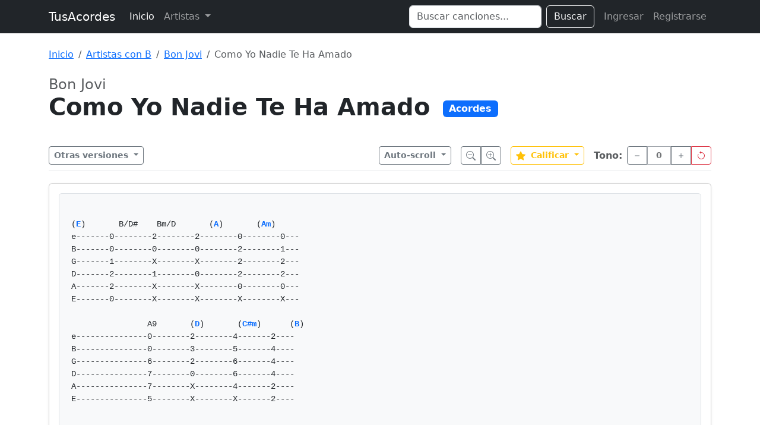

--- FILE ---
content_type: text/html; charset=UTF-8
request_url: https://www.tusacordes.com/tab/bon_jovi-como_yo_nadie_te_ha_amado-acordes-29233
body_size: 5539
content:
<!doctype html>
<html lang="es">
<head>
    <meta charset="utf-8">
    <meta name="viewport" content="width=device-width, initial-scale=1">
    <title>Como Yo Nadie Te Ha Amado - Bon Jovi - TusAcordes</title>
    <link href="https://cdn.jsdelivr.net/npm/bootstrap@5.3.3/dist/css/bootstrap.min.css" rel="stylesheet" integrity="sha384-QWTKZyjpPEjISv5WaRU9OFeRpok6YctnYmDr5pNlyT2bRjXh0JMhjY6hW+ALEwIH" crossorigin="anonymous">
    <link rel="stylesheet" href="https://cdnjs.cloudflare.com/ajax/libs/font-awesome/6.0.0/css/all.min.css" integrity="sha512-9usAa10IRO0HhonpyAIVpjrylPvoDwiPUiKdWk5t3PyolY1cOd4DSE0Ga+ri4AuTroPR5aQvXU9xC6qOPnzFeg==" crossorigin="anonymous" referrerpolicy="no-referrer" />
    <style>
    .tablatura-content {
        white-space: pre-wrap;
        font-family: 'Courier New', Courier, monospace;
        font-size: 14px;
        line-height: 1.5;
        background-color: #f8f9fa;
        padding: 20px;
        border-radius: 5px;
        border: 1px solid #dee2e6;
        overflow-x: auto;
    }
    .sticky-toolbar {
        position: sticky;
        top: 0;
        z-index: 1020;
        background-color: rgba(255, 255, 255, 0.95);
        backdrop-filter: blur(5px);
        padding: 10px 0;
        border-bottom: 1px solid #dee2e6;
        margin-bottom: 20px;
    }
</style>
</head>
<body>

<nav class="navbar navbar-expand-lg navbar-dark bg-dark mb-4">
  <div class="container">
    <a class="navbar-brand" href="https://www.tusacordes.com/">TusAcordes</a>
    <button class="navbar-toggler" type="button" data-bs-toggle="collapse" data-bs-target="#navbarText" aria-controls="navbarText" aria-expanded="false" aria-label="Toggle navigation">
      <span class="navbar-toggler-icon"></span>
    </button>
    <div class="collapse navbar-collapse" id="navbarText">
      <ul class="navbar-nav me-auto mb-2 mb-lg-0">
        <li class="nav-item">
          <a class="nav-link active" aria-current="page" href="https://www.tusacordes.com/">Inicio</a>
        </li>
        <li class="nav-item dropdown">
          <a class="nav-link dropdown-toggle" href="#" role="button" data-bs-toggle="dropdown" aria-expanded="false">
            Artistas
          </a>
          <ul class="dropdown-menu p-3 shadow" style="width: 600px; max-width: 90vw;">
            <li>
                <div class="d-flex flex-wrap justify-content-center">
                                            <a class="btn btn-outline-secondary m-1 border-0 fw-bold" href="https://www.tusacordes.com/artistas/a" style="width: 40px;">A</a>
                                            <a class="btn btn-outline-secondary m-1 border-0 fw-bold" href="https://www.tusacordes.com/artistas/b" style="width: 40px;">B</a>
                                            <a class="btn btn-outline-secondary m-1 border-0 fw-bold" href="https://www.tusacordes.com/artistas/c" style="width: 40px;">C</a>
                                            <a class="btn btn-outline-secondary m-1 border-0 fw-bold" href="https://www.tusacordes.com/artistas/d" style="width: 40px;">D</a>
                                            <a class="btn btn-outline-secondary m-1 border-0 fw-bold" href="https://www.tusacordes.com/artistas/e" style="width: 40px;">E</a>
                                            <a class="btn btn-outline-secondary m-1 border-0 fw-bold" href="https://www.tusacordes.com/artistas/f" style="width: 40px;">F</a>
                                            <a class="btn btn-outline-secondary m-1 border-0 fw-bold" href="https://www.tusacordes.com/artistas/g" style="width: 40px;">G</a>
                                            <a class="btn btn-outline-secondary m-1 border-0 fw-bold" href="https://www.tusacordes.com/artistas/h" style="width: 40px;">H</a>
                                            <a class="btn btn-outline-secondary m-1 border-0 fw-bold" href="https://www.tusacordes.com/artistas/i" style="width: 40px;">I</a>
                                            <a class="btn btn-outline-secondary m-1 border-0 fw-bold" href="https://www.tusacordes.com/artistas/j" style="width: 40px;">J</a>
                                            <a class="btn btn-outline-secondary m-1 border-0 fw-bold" href="https://www.tusacordes.com/artistas/k" style="width: 40px;">K</a>
                                            <a class="btn btn-outline-secondary m-1 border-0 fw-bold" href="https://www.tusacordes.com/artistas/l" style="width: 40px;">L</a>
                                            <a class="btn btn-outline-secondary m-1 border-0 fw-bold" href="https://www.tusacordes.com/artistas/m" style="width: 40px;">M</a>
                                            <a class="btn btn-outline-secondary m-1 border-0 fw-bold" href="https://www.tusacordes.com/artistas/n" style="width: 40px;">N</a>
                                            <a class="btn btn-outline-secondary m-1 border-0 fw-bold" href="https://www.tusacordes.com/artistas/o" style="width: 40px;">O</a>
                                            <a class="btn btn-outline-secondary m-1 border-0 fw-bold" href="https://www.tusacordes.com/artistas/p" style="width: 40px;">P</a>
                                            <a class="btn btn-outline-secondary m-1 border-0 fw-bold" href="https://www.tusacordes.com/artistas/q" style="width: 40px;">Q</a>
                                            <a class="btn btn-outline-secondary m-1 border-0 fw-bold" href="https://www.tusacordes.com/artistas/r" style="width: 40px;">R</a>
                                            <a class="btn btn-outline-secondary m-1 border-0 fw-bold" href="https://www.tusacordes.com/artistas/s" style="width: 40px;">S</a>
                                            <a class="btn btn-outline-secondary m-1 border-0 fw-bold" href="https://www.tusacordes.com/artistas/t" style="width: 40px;">T</a>
                                            <a class="btn btn-outline-secondary m-1 border-0 fw-bold" href="https://www.tusacordes.com/artistas/u" style="width: 40px;">U</a>
                                            <a class="btn btn-outline-secondary m-1 border-0 fw-bold" href="https://www.tusacordes.com/artistas/v" style="width: 40px;">V</a>
                                            <a class="btn btn-outline-secondary m-1 border-0 fw-bold" href="https://www.tusacordes.com/artistas/w" style="width: 40px;">W</a>
                                            <a class="btn btn-outline-secondary m-1 border-0 fw-bold" href="https://www.tusacordes.com/artistas/x" style="width: 40px;">X</a>
                                            <a class="btn btn-outline-secondary m-1 border-0 fw-bold" href="https://www.tusacordes.com/artistas/y" style="width: 40px;">Y</a>
                                            <a class="btn btn-outline-secondary m-1 border-0 fw-bold" href="https://www.tusacordes.com/artistas/z" style="width: 40px;">Z</a>
                                    </div>
            </li>
          </ul>
        </li>
      </ul>
      <form class="d-flex me-2" role="search" action="https://www.tusacordes.com/buscar" method="get">
        <input class="form-control me-2" type="search" name="q" placeholder="Buscar canciones..." aria-label="Search" value="">
        <button class="btn btn-outline-light" type="submit">Buscar</button>
      </form>
      <ul class="navbar-nav mb-2 mb-lg-0">
                    <li class="nav-item">
                <a class="nav-link" href="https://www.tusacordes.com/login">Ingresar</a>
            </li>
            <li class="nav-item">
                <a class="nav-link" href="https://www.tusacordes.com/register">Registrarse</a>
            </li>
              </ul>
    </div>
  </div>
</nav>

<div class="container">
                <nav aria-label="breadcrumb" class="mb-4">
            <ol class="breadcrumb">
                <li class="breadcrumb-item"><a href="https://www.tusacordes.com/">Inicio</a></li>
<li class="breadcrumb-item"><a href="https://www.tusacordes.com/artistas/b">Artistas con B</a></li>
<li class="breadcrumb-item"><a href="https://www.tusacordes.com/artista/bon_jovi-733">Bon Jovi</a></li>
<li class="breadcrumb-item active" aria-current="page">Como Yo Nadie Te Ha Amado</li>
            </ol>
        </nav>
    
    
<div class="mb-4">
    <div class="d-flex justify-content-between align-items-start">
        <div>
            <h2 class="h4 text-muted mb-0">Bon Jovi</h2>
            <h1 class="display-6 fw-bold mb-2">
                Como Yo Nadie Te Ha Amado                                <span class="badge text-bg-primary fs-6 align-middle ms-2" style="">Acordes</span>
            </h1>
        </div>
    </div>
</div>

<div class="sticky-toolbar">
    <div class="container-fluid px-0 d-flex justify-content-between align-items-center">
        <div>
                        <div class="dropdown">
                <button class="btn btn-outline-secondary btn-sm dropdown-toggle fw-bold" type="button" data-bs-toggle="dropdown" aria-expanded="false">
                    Otras versiones
                </button>
                <ul class="dropdown-menu shadow">
                                                                    <li>
                            <a class="dropdown-item d-flex align-items-center " href="https://www.tusacordes.com/tab/bon_jovi-como_yo_nadie_te_ha_amado-acordes-18853">
                                <span class="badge text-bg-primary me-2" style=" width: 80px;">Acordes</span>
                                                            </a>
                        </li>
                                                                    <li>
                            <a class="dropdown-item d-flex align-items-center " href="https://www.tusacordes.com/tab/bon_jovi-como_yo_nadie_te_ha_amado-acordes-22088">
                                <span class="badge text-bg-primary me-2" style=" width: 80px;">Acordes</span>
                                                                    <span class="badge bg-light text-dark border ms-auto">v2</span>
                                                            </a>
                        </li>
                                                                    <li>
                            <a class="dropdown-item d-flex align-items-center " href="https://www.tusacordes.com/tab/bon_jovi-como_yo_nadie_te_ha_amado-acordes-24581">
                                <span class="badge text-bg-primary me-2" style=" width: 80px;">Acordes</span>
                                                                    <span class="badge bg-light text-dark border ms-auto">v3</span>
                                                            </a>
                        </li>
                                                                    <li>
                            <a class="dropdown-item d-flex align-items-center active" href="https://www.tusacordes.com/tab/bon_jovi-como_yo_nadie_te_ha_amado-acordes-29233">
                                <span class="badge text-bg-primary me-2" style=" width: 80px;">Acordes</span>
                                                                    <span class="badge bg-light text-dark border ms-auto">v4</span>
                                                            </a>
                        </li>
                                                                    <li>
                            <a class="dropdown-item d-flex align-items-center " href="https://www.tusacordes.com/tab/bon_jovi-como_yo_nadie_te_ha_amado-acordes-29495">
                                <span class="badge text-bg-primary me-2" style=" width: 80px;">Acordes</span>
                                                                    <span class="badge bg-light text-dark border ms-auto">v5</span>
                                                            </a>
                        </li>
                                                                    <li>
                            <a class="dropdown-item d-flex align-items-center " href="https://www.tusacordes.com/tab/bon_jovi-como_yo_nadie_te_ha_amado-acordes-29503">
                                <span class="badge text-bg-primary me-2" style=" width: 80px;">Acordes</span>
                                                                    <span class="badge bg-light text-dark border ms-auto">v6</span>
                                                            </a>
                        </li>
                                                                    <li>
                            <a class="dropdown-item d-flex align-items-center " href="https://www.tusacordes.com/tab/bon_jovi-como_yo_nadie_te_ha_amado-acordes-35368">
                                <span class="badge text-bg-primary me-2" style=" width: 80px;">Acordes</span>
                                                                    <span class="badge bg-light text-dark border ms-auto">v7</span>
                                                            </a>
                        </li>
                                                                    <li>
                            <a class="dropdown-item d-flex align-items-center " href="https://www.tusacordes.com/tab/bon_jovi-como_yo_nadie_te_ha_amado-acordes-36363">
                                <span class="badge text-bg-primary me-2" style=" width: 80px;">Acordes</span>
                                                                    <span class="badge bg-light text-dark border ms-auto">v8</span>
                                                            </a>
                        </li>
                                                                    <li>
                            <a class="dropdown-item d-flex align-items-center " href="https://www.tusacordes.com/tab/bon_jovi-como_yo_nadie_te_ha_amado-tablatura-32392">
                                <span class="badge text-bg-warning me-2" style=" width: 80px;">Tablatura</span>
                                                            </a>
                        </li>
                                                                    <li>
                            <a class="dropdown-item d-flex align-items-center " href="https://www.tusacordes.com/tab/bon_jovi-como_yo_nadie_te_ha_amado-bajo-43838">
                                <span class="badge text-bg-danger me-2" style=" width: 80px;">Bajo</span>
                                                            </a>
                        </li>
                                    </ul>
            </div>
                    </div>

        <div class="d-flex align-items-center">
                        <div class="dropdown me-3">
                <button class="btn btn-outline-secondary btn-sm dropdown-toggle fw-bold" type="button" data-bs-toggle="dropdown">
                    Auto-scroll
                </button>
                <ul class="dropdown-menu">
                    <li><button class="dropdown-item" onclick="startScroll(1)">Velocidad 1 (Lento)</button></li>
                    <li><button class="dropdown-item" onclick="startScroll(2)">Velocidad 2</button></li>
                    <li><button class="dropdown-item" onclick="startScroll(3)">Velocidad 3 (Normal)</button></li>
                    <li><button class="dropdown-item" onclick="startScroll(4)">Velocidad 4</button></li>
                    <li><button class="dropdown-item" onclick="startScroll(5)">Velocidad 5 (Rápido)</button></li>
                    <li><hr class="dropdown-divider"></li>
                    <li><button class="dropdown-item text-danger" onclick="stopScroll()">Detener</button></li>
                </ul>
            </div>
            
            <div class="btn-group me-3" role="group" aria-label="Zoom">
                <button type="button" class="btn btn-outline-secondary btn-sm" onclick="cambiarTamanoLetra(-1)" title="Reducir letra">
                    <svg xmlns="http://www.w3.org/2000/svg" width="16" height="16" fill="currentColor" class="bi bi-zoom-out" viewBox="0 0 16 16">
                      <path fill-rule="evenodd" d="M6.5 12a5.5 5.5 0 1 0 0-11 5.5 5.5 0 0 0 0 11zM13 6.5a6.5 6.5 0 1 1-13 0 6.5 6.5 0 0 1 13 0z"/>
                      <path d="M10.344 11.742c.03.04.062.078.098.115l3.85 3.85a1 1 0 0 0 1.415-1.414l-3.85-3.85a1.007 1.007 0 0 0-.115-.1 6.538 6.538 0 0 1-1.398 1.4z"/>
                      <path fill-rule="evenodd" d="M3 6.5a.5.5 0 0 1 .5-.5h6a.5.5 0 0 1 0 1h-6a.5.5 0 0 1-.5-.5z"/>
                    </svg>
                </button>
                <button type="button" class="btn btn-outline-secondary btn-sm" onclick="cambiarTamanoLetra(1)" title="Aumentar letra">
                    <svg xmlns="http://www.w3.org/2000/svg" width="16" height="16" fill="currentColor" class="bi bi-zoom-in" viewBox="0 0 16 16">
                      <path fill-rule="evenodd" d="M6.5 12a5.5 5.5 0 1 0 0-11 5.5 5.5 0 0 0 0 11zM13 6.5a6.5 6.5 0 1 1-13 0 6.5 6.5 0 0 1 13 0z"/>
                      <path d="M10.344 11.742c.03.04.062.078.098.115l3.85 3.85a1 1 0 0 0 1.415-1.414l-3.85-3.85a1.007 1.007 0 0 0-.115-.1 6.538 6.538 0 0 1-1.398 1.4z"/>
                      <path fill-rule="evenodd" d="M6.5 3a.5.5 0 0 1 .5.5V6h2.5a.5.5 0 0 1 0 1H7v2.5a.5.5 0 0 1-1 0V7H3.5a.5.5 0 0 1 0-1H6V3.5a.5.5 0 0 1 .5-.5z"/>
                    </svg>
                </button>
            </div>
            
            <div class="dropdown me-3">
                <button class="btn btn-outline-warning btn-sm dropdown-toggle fw-bold" type="button" data-bs-toggle="dropdown" id="btnVoto">
                    <svg xmlns="http://www.w3.org/2000/svg" width="16" height="16" fill="currentColor" class="bi bi-star-fill text-warning me-1" viewBox="0 0 16 16">
                      <path d="M3.612 15.443c-.386.198-.824-.149-.746-.592l.83-4.73L.173 6.765c-.329-.314-.158-.888.283-.95l4.898-.696L7.538.792c.197-.39.73-.39.927 0l2.184 4.327 4.898.696c.441.062.612.636.282.95l-3.522 3.356.83 4.73c.078.443-.36.79-.746.592L8 13.187l-4.389 2.256z"/>
                    </svg>
                    <span id="promedioVoto">Calificar</span>
                </button>
                <ul class="dropdown-menu" style="min-width: 60px; max-height: 200px; overflow-y: auto;">
                                             <li><h6 class="dropdown-header">Calificar</h6></li>
                                                     <li>
                                <button class="dropdown-item d-flex align-items-center justify-content-center gap-2" onclick="votarCancion(10)">
                                    <span class="fw-bold">10</span>
                                    <svg xmlns="http://www.w3.org/2000/svg" width="12" height="12" fill="currentColor" class="bi bi-star-fill text-warning" viewBox="0 0 16 16">
                                      <path d="M3.612 15.443c-.386.198-.824-.149-.746-.592l.83-4.73L.173 6.765c-.329-.314-.158-.888.283-.95l4.898-.696L7.538.792c.197-.39.73-.39.927 0l2.184 4.327 4.898.696c.441.062.612.636.282.95l-3.522 3.356.83 4.73c.078.443-.36.79-.746.592L8 13.187l-4.389 2.256z"/>
                                    </svg>
                                </button>
                            </li>
                                                     <li>
                                <button class="dropdown-item d-flex align-items-center justify-content-center gap-2" onclick="votarCancion(9)">
                                    <span class="fw-bold">9</span>
                                    <svg xmlns="http://www.w3.org/2000/svg" width="12" height="12" fill="currentColor" class="bi bi-star-fill text-warning" viewBox="0 0 16 16">
                                      <path d="M3.612 15.443c-.386.198-.824-.149-.746-.592l.83-4.73L.173 6.765c-.329-.314-.158-.888.283-.95l4.898-.696L7.538.792c.197-.39.73-.39.927 0l2.184 4.327 4.898.696c.441.062.612.636.282.95l-3.522 3.356.83 4.73c.078.443-.36.79-.746.592L8 13.187l-4.389 2.256z"/>
                                    </svg>
                                </button>
                            </li>
                                                     <li>
                                <button class="dropdown-item d-flex align-items-center justify-content-center gap-2" onclick="votarCancion(8)">
                                    <span class="fw-bold">8</span>
                                    <svg xmlns="http://www.w3.org/2000/svg" width="12" height="12" fill="currentColor" class="bi bi-star-fill text-warning" viewBox="0 0 16 16">
                                      <path d="M3.612 15.443c-.386.198-.824-.149-.746-.592l.83-4.73L.173 6.765c-.329-.314-.158-.888.283-.95l4.898-.696L7.538.792c.197-.39.73-.39.927 0l2.184 4.327 4.898.696c.441.062.612.636.282.95l-3.522 3.356.83 4.73c.078.443-.36.79-.746.592L8 13.187l-4.389 2.256z"/>
                                    </svg>
                                </button>
                            </li>
                                                     <li>
                                <button class="dropdown-item d-flex align-items-center justify-content-center gap-2" onclick="votarCancion(7)">
                                    <span class="fw-bold">7</span>
                                    <svg xmlns="http://www.w3.org/2000/svg" width="12" height="12" fill="currentColor" class="bi bi-star-fill text-warning" viewBox="0 0 16 16">
                                      <path d="M3.612 15.443c-.386.198-.824-.149-.746-.592l.83-4.73L.173 6.765c-.329-.314-.158-.888.283-.95l4.898-.696L7.538.792c.197-.39.73-.39.927 0l2.184 4.327 4.898.696c.441.062.612.636.282.95l-3.522 3.356.83 4.73c.078.443-.36.79-.746.592L8 13.187l-4.389 2.256z"/>
                                    </svg>
                                </button>
                            </li>
                                                     <li>
                                <button class="dropdown-item d-flex align-items-center justify-content-center gap-2" onclick="votarCancion(6)">
                                    <span class="fw-bold">6</span>
                                    <svg xmlns="http://www.w3.org/2000/svg" width="12" height="12" fill="currentColor" class="bi bi-star-fill text-warning" viewBox="0 0 16 16">
                                      <path d="M3.612 15.443c-.386.198-.824-.149-.746-.592l.83-4.73L.173 6.765c-.329-.314-.158-.888.283-.95l4.898-.696L7.538.792c.197-.39.73-.39.927 0l2.184 4.327 4.898.696c.441.062.612.636.282.95l-3.522 3.356.83 4.73c.078.443-.36.79-.746.592L8 13.187l-4.389 2.256z"/>
                                    </svg>
                                </button>
                            </li>
                                                     <li>
                                <button class="dropdown-item d-flex align-items-center justify-content-center gap-2" onclick="votarCancion(5)">
                                    <span class="fw-bold">5</span>
                                    <svg xmlns="http://www.w3.org/2000/svg" width="12" height="12" fill="currentColor" class="bi bi-star-fill text-warning" viewBox="0 0 16 16">
                                      <path d="M3.612 15.443c-.386.198-.824-.149-.746-.592l.83-4.73L.173 6.765c-.329-.314-.158-.888.283-.95l4.898-.696L7.538.792c.197-.39.73-.39.927 0l2.184 4.327 4.898.696c.441.062.612.636.282.95l-3.522 3.356.83 4.73c.078.443-.36.79-.746.592L8 13.187l-4.389 2.256z"/>
                                    </svg>
                                </button>
                            </li>
                                                     <li>
                                <button class="dropdown-item d-flex align-items-center justify-content-center gap-2" onclick="votarCancion(4)">
                                    <span class="fw-bold">4</span>
                                    <svg xmlns="http://www.w3.org/2000/svg" width="12" height="12" fill="currentColor" class="bi bi-star-fill text-warning" viewBox="0 0 16 16">
                                      <path d="M3.612 15.443c-.386.198-.824-.149-.746-.592l.83-4.73L.173 6.765c-.329-.314-.158-.888.283-.95l4.898-.696L7.538.792c.197-.39.73-.39.927 0l2.184 4.327 4.898.696c.441.062.612.636.282.95l-3.522 3.356.83 4.73c.078.443-.36.79-.746.592L8 13.187l-4.389 2.256z"/>
                                    </svg>
                                </button>
                            </li>
                                                     <li>
                                <button class="dropdown-item d-flex align-items-center justify-content-center gap-2" onclick="votarCancion(3)">
                                    <span class="fw-bold">3</span>
                                    <svg xmlns="http://www.w3.org/2000/svg" width="12" height="12" fill="currentColor" class="bi bi-star-fill text-warning" viewBox="0 0 16 16">
                                      <path d="M3.612 15.443c-.386.198-.824-.149-.746-.592l.83-4.73L.173 6.765c-.329-.314-.158-.888.283-.95l4.898-.696L7.538.792c.197-.39.73-.39.927 0l2.184 4.327 4.898.696c.441.062.612.636.282.95l-3.522 3.356.83 4.73c.078.443-.36.79-.746.592L8 13.187l-4.389 2.256z"/>
                                    </svg>
                                </button>
                            </li>
                                                     <li>
                                <button class="dropdown-item d-flex align-items-center justify-content-center gap-2" onclick="votarCancion(2)">
                                    <span class="fw-bold">2</span>
                                    <svg xmlns="http://www.w3.org/2000/svg" width="12" height="12" fill="currentColor" class="bi bi-star-fill text-warning" viewBox="0 0 16 16">
                                      <path d="M3.612 15.443c-.386.198-.824-.149-.746-.592l.83-4.73L.173 6.765c-.329-.314-.158-.888.283-.95l4.898-.696L7.538.792c.197-.39.73-.39.927 0l2.184 4.327 4.898.696c.441.062.612.636.282.95l-3.522 3.356.83 4.73c.078.443-.36.79-.746.592L8 13.187l-4.389 2.256z"/>
                                    </svg>
                                </button>
                            </li>
                                                     <li>
                                <button class="dropdown-item d-flex align-items-center justify-content-center gap-2" onclick="votarCancion(1)">
                                    <span class="fw-bold">1</span>
                                    <svg xmlns="http://www.w3.org/2000/svg" width="12" height="12" fill="currentColor" class="bi bi-star-fill text-warning" viewBox="0 0 16 16">
                                      <path d="M3.612 15.443c-.386.198-.824-.149-.746-.592l.83-4.73L.173 6.765c-.329-.314-.158-.888.283-.95l4.898-.696L7.538.792c.197-.39.73-.39.927 0l2.184 4.327 4.898.696c.441.062.612.636.282.95l-3.522 3.356.83 4.73c.078.443-.36.79-.746.592L8 13.187l-4.389 2.256z"/>
                                    </svg>
                                </button>
                            </li>
                                                             </ul>
            </div>

                        <div class="d-flex align-items-center">
                 <span class="me-2 fw-bold text-muted">Tono:</span>
             <div class="btn-group" role="group" aria-label="Transponer">
                <button type="button" class="btn btn-outline-secondary btn-sm" onclick="transponer(-1)" title="Bajar medio tono">
                    <svg xmlns="http://www.w3.org/2000/svg" width="16" height="16" fill="currentColor" class="bi bi-dash" viewBox="0 0 16 16">
                      <path d="M4 8a.5.5 0 0 1 .5-.5h7a.5.5 0 0 1 0 1h-7A.5.5 0 0 1 4 8z"/>
                    </svg>
                </button>
                <button type="button" class="btn btn-outline-secondary btn-sm disabled text-dark fw-bold" id="contador-tono" style="width: 40px;">0</button>
                <button type="button" class="btn btn-outline-secondary btn-sm" onclick="transponer(1)" title="Subir medio tono">
                    <svg xmlns="http://www.w3.org/2000/svg" width="16" height="16" fill="currentColor" class="bi bi-plus" viewBox="0 0 16 16">
                      <path d="M8 4a.5.5 0 0 1 .5.5v3h3a.5.5 0 0 1 0 1h-3v3a.5.5 0 0 1-1 0v-3h-3a.5.5 0 0 1 0-1h3v-3A.5.5 0 0 1 8 4z"/>
                    </svg>
                </button>
                <button type="button" class="btn btn-outline-danger btn-sm" onclick="resetTransposicion()" title="Volver a tono original">
                    <svg xmlns="http://www.w3.org/2000/svg" width="16" height="16" fill="currentColor" class="bi bi-arrow-counterclockwise" viewBox="0 0 16 16">
                      <path fill-rule="evenodd" d="M8 3a5 5 0 1 1-4.546 2.914.5.5 0 0 0-.908-.417A6 6 0 1 0 8 2v1z"/>
                      <path d="M8 4.466V.534a.25.25 0 0 0-.41-.192L5.23 2.308a.25.25 0 0 0 0 .384l2.36 1.966A.25.25 0 0 0 8 4.466z"/>
                    </svg>
                </button>
                </div>
            </div>
                    </div>
    </div>
</div>

<div class="card shadow-sm">
    <div class="card-body">
                    <div class="tablatura-content">
(<span class="acorde-interactivo text-primary fw-bold"
                              style="cursor: pointer;"
                              data-bs-toggle="popover"
                              data-bs-trigger="hover focus"
                              data-bs-html="true"
                              data-bs-placement="top"
                              data-bs-content="<div class='text-center'><img src='https://www.tusacordes.com/images/acordes/e.gif' alt='E'></div>">E</span>)       B/D#    Bm/D       (<span class="acorde-interactivo text-primary fw-bold"
                              style="cursor: pointer;"
                              data-bs-toggle="popover"
                              data-bs-trigger="hover focus"
                              data-bs-html="true"
                              data-bs-placement="top"
                              data-bs-content="<div class='text-center'><img src='https://www.tusacordes.com/images/acordes/a.gif' alt='A'></div>">A</span>)       (<span class="acorde-interactivo text-primary fw-bold"
                              style="cursor: pointer;"
                              data-bs-toggle="popover"
                              data-bs-trigger="hover focus"
                              data-bs-html="true"
                              data-bs-placement="top"
                              data-bs-content="<div class='text-center'><img src='https://www.tusacordes.com/images/acordes/am.gif' alt='Am'></div>">Am</span>)            
e-------0--------2--------2--------0--------0---
B-------0--------0--------0--------2--------1---
G-------1--------X--------X--------2--------2---
D-------2--------1--------0--------2--------2---
A-------2--------X--------X--------0--------0---
E-------0--------X--------X--------X--------X---

                A9       (<span class="acorde-interactivo text-primary fw-bold"
                              style="cursor: pointer;"
                              data-bs-toggle="popover"
                              data-bs-trigger="hover focus"
                              data-bs-html="true"
                              data-bs-placement="top"
                              data-bs-content="<div class='text-center'><img src='https://www.tusacordes.com/images/acordes/d.gif' alt='D'></div>">D</span>)       (<span class="acorde-interactivo text-primary fw-bold"
                              style="cursor: pointer;"
                              data-bs-toggle="popover"
                              data-bs-trigger="hover focus"
                              data-bs-html="true"
                              data-bs-placement="top"
                              data-bs-content="<div class='text-center'><img src='https://www.tusacordes.com/images/acordes/csosm.gif' alt='C#m'></div>">C#m</span>)      (<span class="acorde-interactivo text-primary fw-bold"
                              style="cursor: pointer;"
                              data-bs-toggle="popover"
                              data-bs-trigger="hover focus"
                              data-bs-html="true"
                              data-bs-placement="top"
                              data-bs-content="<div class='text-center'><img src='https://www.tusacordes.com/images/acordes/b.gif' alt='B'></div>">B</span>)   
e---------------0--------2--------4-------2----
B---------------0--------3--------5-------4----
G---------------6--------2--------6-------4----
D---------------7--------0--------6-------4----
A---------------7--------X--------4-------2----
E---------------5--------X--------X-------2----


Intro: [(<span class="acorde-interactivo text-primary fw-bold"
                              style="cursor: pointer;"
                              data-bs-toggle="popover"
                              data-bs-trigger="hover focus"
                              data-bs-html="true"
                              data-bs-placement="top"
                              data-bs-content="<div class='text-center'><img src='https://www.tusacordes.com/images/acordes/e.gif' alt='E'></div>">E</span>)-B/D#-Bm/D-A-(<span class="acorde-interactivo text-primary fw-bold"
                              style="cursor: pointer;"
                              data-bs-toggle="popover"
                              data-bs-trigger="hover focus"
                              data-bs-html="true"
                              data-bs-placement="top"
                              data-bs-content="<div class='text-center'><img src='https://www.tusacordes.com/images/acordes/am.gif' alt='Am'></div>">Am</span>)-(<span class="acorde-interactivo text-primary fw-bold"
                              style="cursor: pointer;"
                              data-bs-toggle="popover"
                              data-bs-trigger="hover focus"
                              data-bs-html="true"
                              data-bs-placement="top"
                              data-bs-content="<div class='text-center'><img src='https://www.tusacordes.com/images/acordes/e.gif' alt='E'></div>">E</span>)-[e-(<span class="acorde-interactivo text-primary fw-bold"
                              style="cursor: pointer;"
                              data-bs-toggle="popover"
                              data-bs-trigger="hover focus"
                              data-bs-html="true"
                              data-bs-placement="top"
                              data-bs-content="<div class='text-center'><img src='https://www.tusacordes.com/images/acordes/b.gif' alt='B'></div>">B</span>)-g]-(<span class="acorde-interactivo text-primary fw-bold"
                              style="cursor: pointer;"
                              data-bs-toggle="popover"
                              data-bs-trigger="hover focus"
                              data-bs-html="true"
                              data-bs-placement="top"
                              data-bs-content="<div class='text-center'><img src='https://www.tusacordes.com/images/acordes/b.gif' alt='B'></div>">B</span>)]  X2

Verse 1
-------

 (<span class="acorde-interactivo text-primary fw-bold"
                              style="cursor: pointer;"
                              data-bs-toggle="popover"
                              data-bs-trigger="hover focus"
                              data-bs-html="true"
                              data-bs-placement="top"
                              data-bs-content="<div class='text-center'><img src='https://www.tusacordes.com/images/acordes/e.gif' alt='E'></div>">E</span>)                        B/D#
Yo no vi las flores marchitar 
 Bm/D                        A                          
ni ese frio en tus ojos al mirar
  (<span class="acorde-interactivo text-primary fw-bold"
                              style="cursor: pointer;"
                              data-bs-toggle="popover"
                              data-bs-trigger="hover focus"
                              data-bs-html="true"
                              data-bs-placement="top"
                              data-bs-content="<div class='text-center'><img src='https://www.tusacordes.com/images/acordes/am.gif' alt='Am'></div>">Am</span>)              (<span class="acorde-interactivo text-primary fw-bold"
                              style="cursor: pointer;"
                              data-bs-toggle="popover"
                              data-bs-trigger="hover focus"
                              data-bs-html="true"
                              data-bs-placement="top"
                              data-bs-content="<div class='text-center'><img src='https://www.tusacordes.com/images/acordes/e.gif' alt='E'></div>">E</span>)
no,no vi la realidad
        (<span class="acorde-interactivo text-primary fw-bold"
                              style="cursor: pointer;"
                              data-bs-toggle="popover"
                              data-bs-trigger="hover focus"
                              data-bs-html="true"
                              data-bs-placement="top"
                              data-bs-content="<div class='text-center'><img src='https://www.tusacordes.com/images/acordes/b.gif' alt='B'></div>">B</span>)           
me ibas a dejar...


Verse 2
-------
 (<span class="acorde-interactivo text-primary fw-bold"
                              style="cursor: pointer;"
                              data-bs-toggle="popover"
                              data-bs-trigger="hover focus"
                              data-bs-html="true"
                              data-bs-placement="top"
                              data-bs-content="<div class='text-center'><img src='https://www.tusacordes.com/images/acordes/e.gif' alt='E'></div>">E</span>)                               B/D#
Dicen que la vida,baby no es como la ves
 Bm/D                   A     
para aprender hay que caer
  (<span class="acorde-interactivo text-primary fw-bold"
                              style="cursor: pointer;"
                              data-bs-toggle="popover"
                              data-bs-trigger="hover focus"
                              data-bs-html="true"
                              data-bs-placement="top"
                              data-bs-content="<div class='text-center'><img src='https://www.tusacordes.com/images/acordes/am.gif' alt='Am'></div>">Am</span>)                (<span class="acorde-interactivo text-primary fw-bold"
                              style="cursor: pointer;"
                              data-bs-toggle="popover"
                              data-bs-trigger="hover focus"
                              data-bs-html="true"
                              data-bs-placement="top"
                              data-bs-content="<div class='text-center'><img src='https://www.tusacordes.com/images/acordes/e.gif' alt='E'></div>">E</span>)     
para ganar hay que perder
            (<span class="acorde-interactivo text-primary fw-bold"
                              style="cursor: pointer;"
                              data-bs-toggle="popover"
                              data-bs-trigger="hover focus"
                              data-bs-html="true"
                              data-bs-placement="top"
                              data-bs-content="<div class='text-center'><img src='https://www.tusacordes.com/images/acordes/b.gif' alt='B'></div>">B</span>)
lo di todo por ti


                  Estribillo
                  ----------

     (<span class="acorde-interactivo text-primary fw-bold"
                              style="cursor: pointer;"
                              data-bs-toggle="popover"
                              data-bs-trigger="hover focus"
                              data-bs-html="true"
                              data-bs-placement="top"
                              data-bs-content="<div class='text-center'><img src='https://www.tusacordes.com/images/acordes/a.gif' alt='A'></div>">A</span>) 
Llore y llore
   (<span class="acorde-interactivo text-primary fw-bold"
                              style="cursor: pointer;"
                              data-bs-toggle="popover"
                              data-bs-trigger="hover focus"
                              data-bs-html="true"
                              data-bs-placement="top"
                              data-bs-content="<div class='text-center'><img src='https://www.tusacordes.com/images/acordes/csosm.gif' alt='C#m'></div>">C#m</span>)                    (<span class="acorde-interactivo text-primary fw-bold"
                              style="cursor: pointer;"
                              data-bs-toggle="popover"
                              data-bs-trigger="hover focus"
                              data-bs-html="true"
                              data-bs-placement="top"
                              data-bs-content="<div class='text-center'><img src='https://www.tusacordes.com/images/acordes/b.gif' alt='B'></div>">B</span>)
y jure que no iba a perderte
    (<span class="acorde-interactivo text-primary fw-bold"
                              style="cursor: pointer;"
                              data-bs-toggle="popover"
                              data-bs-trigger="hover focus"
                              data-bs-html="true"
                              data-bs-placement="top"
                              data-bs-content="<div class='text-center'><img src='https://www.tusacordes.com/images/acordes/a.gif' alt='A'></div>">A</span>) 
Trate y trate 
    (<span class="acorde-interactivo text-primary fw-bold"
                              style="cursor: pointer;"
                              data-bs-toggle="popover"
                              data-bs-trigger="hover focus"
                              data-bs-html="true"
                              data-bs-placement="top"
                              data-bs-content="<div class='text-center'><img src='https://www.tusacordes.com/images/acordes/csosm.gif' alt='C#m'></div>">C#m</span>)                        (<span class="acorde-interactivo text-primary fw-bold"
                              style="cursor: pointer;"
                              data-bs-toggle="popover"
                              data-bs-trigger="hover focus"
                              data-bs-html="true"
                              data-bs-placement="top"
                              data-bs-content="<div class='text-center'><img src='https://www.tusacordes.com/images/acordes/b.gif' alt='B'></div>">B</span>)
de negar este amor tanta veces, baby
       (<span class="acorde-interactivo text-primary fw-bold"
                              style="cursor: pointer;"
                              data-bs-toggle="popover"
                              data-bs-trigger="hover focus"
                              data-bs-html="true"
                              data-bs-placement="top"
                              data-bs-content="<div class='text-center'><img src='https://www.tusacordes.com/images/acordes/e.gif' alt='E'></div>">E</span>)                   (<span class="acorde-interactivo text-primary fw-bold"
                              style="cursor: pointer;"
                              data-bs-toggle="popover"
                              data-bs-trigger="hover focus"
                              data-bs-html="true"
                              data-bs-placement="top"
                              data-bs-content="<div class='text-center'><img src='https://www.tusacordes.com/images/acordes/b.gif' alt='B'></div>">B</span>)
Si mis lagrimas fueron en vano
  (<span class="acorde-interactivo text-primary fw-bold"
                              style="cursor: pointer;"
                              data-bs-toggle="popover"
                              data-bs-trigger="hover focus"
                              data-bs-html="true"
                              data-bs-placement="top"
                              data-bs-content="<div class='text-center'><img src='https://www.tusacordes.com/images/acordes/csosm.gif' alt='C#m'></div>">C#m</span>)                        (<span class="acorde-interactivo text-primary fw-bold"
                              style="cursor: pointer;"
                              data-bs-toggle="popover"
                              data-bs-trigger="hover focus"
                              data-bs-html="true"
                              data-bs-placement="top"
                              data-bs-content="<div class='text-center'><img src='https://www.tusacordes.com/images/acordes/a.gif' alt='A'></div>">A</span>) 
Si al final yo te ame demasiado 
  (<span class="acorde-interactivo text-primary fw-bold"
                              style="cursor: pointer;"
                              data-bs-toggle="popover"
                              data-bs-trigger="hover focus"
                              data-bs-html="true"
                              data-bs-placement="top"
                              data-bs-content="<div class='text-center'><img src='https://www.tusacordes.com/images/acordes/e.gif' alt='E'></div>">E</span>)            (<span class="acorde-interactivo text-primary fw-bold"
                              style="cursor: pointer;"
                              data-bs-toggle="popover"
                              data-bs-trigger="hover focus"
                              data-bs-html="true"
                              data-bs-placement="top"
                              data-bs-content="<div class='text-center'><img src='https://www.tusacordes.com/images/acordes/b.gif' alt='B'></div>">B</span>)                  A9
Como yo ,como yo , nadie te ha amado.

Verse 3
-------
Cada hora una eternidad
cada amanecer una comenzar
ilusiones nada mas
que facil fue so?ar

Tantas noches de intimidad
parecian no acabar
nos dejamos desafiar
hoy nada es igual

      (<span class="acorde-interactivo text-primary fw-bold"
                              style="cursor: pointer;"
                              data-bs-toggle="popover"
                              data-bs-trigger="hover focus"
                              data-bs-html="true"
                              data-bs-placement="top"
                              data-bs-content="<div class='text-center'><img src='https://www.tusacordes.com/images/acordes/a.gif' alt='A'></div>">A</span>)                
Se que en verdad
(<span class="acorde-interactivo text-primary fw-bold"
                              style="cursor: pointer;"
                              data-bs-toggle="popover"
                              data-bs-trigger="hover focus"
                              data-bs-html="true"
                              data-bs-placement="top"
                              data-bs-content="<div class='text-center'><img src='https://www.tusacordes.com/images/acordes/csosm.gif' alt='C#m'></div>">C#m</span>)              (<span class="acorde-interactivo text-primary fw-bold"
                              style="cursor: pointer;"
                              data-bs-toggle="popover"
                              data-bs-trigger="hover focus"
                              data-bs-html="true"
                              data-bs-placement="top"
                              data-bs-content="<div class='text-center'><img src='https://www.tusacordes.com/images/acordes/b.gif' alt='B'></div>">B</span>)
el amor al final simpre muere
       (<span class="acorde-interactivo text-primary fw-bold"
                              style="cursor: pointer;"
                              data-bs-toggle="popover"
                              data-bs-trigger="hover focus"
                              data-bs-html="true"
                              data-bs-placement="top"
                              data-bs-content="<div class='text-center'><img src='https://www.tusacordes.com/images/acordes/a.gif' alt='A'></div>">A</span>) 
no lo pude salvar
(<span class="acorde-interactivo text-primary fw-bold"
                              style="cursor: pointer;"
                              data-bs-toggle="popover"
                              data-bs-trigger="hover focus"
                              data-bs-html="true"
                              data-bs-placement="top"
                              data-bs-content="<div class='text-center'><img src='https://www.tusacordes.com/images/acordes/csosm.gif' alt='C#m'></div>">C#m</span>)                            (<span class="acorde-interactivo text-primary fw-bold"
                              style="cursor: pointer;"
                              data-bs-toggle="popover"
                              data-bs-trigger="hover focus"
                              data-bs-html="true"
                              data-bs-placement="top"
                              data-bs-content="<div class='text-center'><img src='https://www.tusacordes.com/images/acordes/b.gif' alt='B'></div>">B</span>)
y hoy voy a pagarlo con creses,baby.....
       (<span class="acorde-interactivo text-primary fw-bold"
                              style="cursor: pointer;"
                              data-bs-toggle="popover"
                              data-bs-trigger="hover focus"
                              data-bs-html="true"
                              data-bs-placement="top"
                              data-bs-content="<div class='text-center'><img src='https://www.tusacordes.com/images/acordes/e.gif' alt='E'></div>">E</span>)                    (<span class="acorde-interactivo text-primary fw-bold"
                              style="cursor: pointer;"
                              data-bs-toggle="popover"
                              data-bs-trigger="hover focus"
                              data-bs-html="true"
                              data-bs-placement="top"
                              data-bs-content="<div class='text-center'><img src='https://www.tusacordes.com/images/acordes/b.gif' alt='B'></div>">B</span>)
si mis lagrimas fueron en vano
 (<span class="acorde-interactivo text-primary fw-bold"
                              style="cursor: pointer;"
                              data-bs-toggle="popover"
                              data-bs-trigger="hover focus"
                              data-bs-html="true"
                              data-bs-placement="top"
                              data-bs-content="<div class='text-center'><img src='https://www.tusacordes.com/images/acordes/csosm.gif' alt='C#m'></div>">C#m</span>)                         (<span class="acorde-interactivo text-primary fw-bold"
                              style="cursor: pointer;"
                              data-bs-toggle="popover"
                              data-bs-trigger="hover focus"
                              data-bs-html="true"
                              data-bs-placement="top"
                              data-bs-content="<div class='text-center'><img src='https://www.tusacordes.com/images/acordes/a.gif' alt='A'></div>">A</span>) 
si al final yo te ame demasiado 
(<span class="acorde-interactivo text-primary fw-bold"
                              style="cursor: pointer;"
                              data-bs-toggle="popover"
                              data-bs-trigger="hover focus"
                              data-bs-html="true"
                              data-bs-placement="top"
                              data-bs-content="<div class='text-center'><img src='https://www.tusacordes.com/images/acordes/e.gif' alt='E'></div>">E</span>)          (<span class="acorde-interactivo text-primary fw-bold"
                              style="cursor: pointer;"
                              data-bs-toggle="popover"
                              data-bs-trigger="hover focus"
                              data-bs-html="true"
                              data-bs-placement="top"
                              data-bs-content="<div class='text-center'><img src='https://www.tusacordes.com/images/acordes/b.gif' alt='B'></div>">B</span>)                      A9
como yo, como yo , nadie te ha amado




     (<span class="acorde-interactivo text-primary fw-bold"
                              style="cursor: pointer;"
                              data-bs-toggle="popover"
                              data-bs-trigger="hover focus"
                              data-bs-html="true"
                              data-bs-placement="top"
                              data-bs-content="<div class='text-center'><img src='https://www.tusacordes.com/images/acordes/e.gif' alt='E'></div>">E</span>)                   (<span class="acorde-interactivo text-primary fw-bold"
                              style="cursor: pointer;"
                              data-bs-toggle="popover"
                              data-bs-trigger="hover focus"
                              data-bs-html="true"
                              data-bs-placement="top"
                              data-bs-content="<div class='text-center'><img src='https://www.tusacordes.com/images/acordes/b.gif' alt='B'></div>">B</span>)
Al final la pasion a ganado 
  (<span class="acorde-interactivo text-primary fw-bold"
                              style="cursor: pointer;"
                              data-bs-toggle="popover"
                              data-bs-trigger="hover focus"
                              data-bs-html="true"
                              data-bs-placement="top"
                              data-bs-content="<div class='text-center'><img src='https://www.tusacordes.com/images/acordes/csosm.gif' alt='C#m'></div>">C#m</span>)                  (<span class="acorde-interactivo text-primary fw-bold"
                              style="cursor: pointer;"
                              data-bs-toggle="popover"
                              data-bs-trigger="hover focus"
                              data-bs-html="true"
                              data-bs-placement="top"
                              data-bs-content="<div class='text-center'><img src='https://www.tusacordes.com/images/acordes/a.gif' alt='A'></div>">A</span>) 
y por eso sigo esperando
  (<span class="acorde-interactivo text-primary fw-bold"
                              style="cursor: pointer;"
                              data-bs-toggle="popover"
                              data-bs-trigger="hover focus"
                              data-bs-html="true"
                              data-bs-placement="top"
                              data-bs-content="<div class='text-center'><img src='https://www.tusacordes.com/images/acordes/e.gif' alt='E'></div>">E</span>)            (<span class="acorde-interactivo text-primary fw-bold"
                              style="cursor: pointer;"
                              data-bs-toggle="popover"
                              data-bs-trigger="hover focus"
                              data-bs-html="true"
                              data-bs-placement="top"
                              data-bs-content="<div class='text-center'><img src='https://www.tusacordes.com/images/acordes/b.gif' alt='B'></div>">B</span>)               A9
Como yo,como yo nadie te ha amado




SOLO con base [D,A,B,G,D,A,G]


      (<span class="acorde-interactivo text-primary fw-bold"
                              style="cursor: pointer;"
                              data-bs-toggle="popover"
                              data-bs-trigger="hover focus"
                              data-bs-html="true"
                              data-bs-placement="top"
                              data-bs-content="<div class='text-center'><img src='https://www.tusacordes.com/images/acordes/e.gif' alt='E'></div>">E</span>)                   (<span class="acorde-interactivo text-primary fw-bold"
                              style="cursor: pointer;"
                              data-bs-toggle="popover"
                              data-bs-trigger="hover focus"
                              data-bs-html="true"
                              data-bs-placement="top"
                              data-bs-content="<div class='text-center'><img src='https://www.tusacordes.com/images/acordes/b.gif' alt='B'></div>">B</span>)
Al final la pasion a ganado 

OUTRO:[ (<span class="acorde-interactivo text-primary fw-bold"
                              style="cursor: pointer;"
                              data-bs-toggle="popover"
                              data-bs-trigger="hover focus"
                              data-bs-html="true"
                              data-bs-placement="top"
                              data-bs-content="<div class='text-center'><img src='https://www.tusacordes.com/images/acordes/e.gif' alt='E'></div>">E</span>)-B/D#-Bm/D-A-(<span class="acorde-interactivo text-primary fw-bold"
                              style="cursor: pointer;"
                              data-bs-toggle="popover"
                              data-bs-trigger="hover focus"
                              data-bs-html="true"
                              data-bs-placement="top"
                              data-bs-content="<div class='text-center'><img src='https://www.tusacordes.com/images/acordes/am.gif' alt='Am'></div>">Am</span>)-(<span class="acorde-interactivo text-primary fw-bold"
                              style="cursor: pointer;"
                              data-bs-toggle="popover"
                              data-bs-trigger="hover focus"
                              data-bs-html="true"
                              data-bs-placement="top"
                              data-bs-content="<div class='text-center'><img src='https://www.tusacordes.com/images/acordes/e.gif' alt='E'></div>">E</span>)-[e-(<span class="acorde-interactivo text-primary fw-bold"
                              style="cursor: pointer;"
                              data-bs-toggle="popover"
                              data-bs-trigger="hover focus"
                              data-bs-html="true"
                              data-bs-placement="top"
                              data-bs-content="<div class='text-center'><img src='https://www.tusacordes.com/images/acordes/b.gif' alt='B'></div>">B</span>)-g]-(<span class="acorde-interactivo text-primary fw-bold"
                              style="cursor: pointer;"
                              data-bs-toggle="popover"
                              data-bs-trigger="hover focus"
                              data-bs-html="true"
                              data-bs-placement="top"
                              data-bs-content="<div class='text-center'><img src='https://www.tusacordes.com/images/acordes/b.gif' alt='B'></div>">B</span>) ] X4            </div>
            </div>
</div>

</div>

<script src="https://cdn.jsdelivr.net/npm/bootstrap@5.3.3/dist/js/bootstrap.bundle.min.js" integrity="sha384-YvpcrYf0tY3lHB60NNkmXc5s9fDVZLESaAA55NDzOxhy9GkcIdslK1eN7N6jIeHz" crossorigin="anonymous"></script>
<script>
    // Configuración para JS
    document.body.dataset.baseUrl = "https://www.tusacordes.com/";
</script>
<script src="https://www.tusacordes.com/js/transpose.js"></script>
<script src="https://www.tusacordes.com/js/autoscroll.js"></script>
<script>
    function cambiarTamanoLetra(cambio) {
        const contenido = document.querySelector('.tablatura-content');
        if (!contenido) return;
        
        const estilo = window.getComputedStyle(contenido);
        let tamanoActual = parseInt(estilo.fontSize);
        
        let nuevoTamano = tamanoActual + cambio;
        if (nuevoTamano < 10) nuevoTamano = 10;
        if (nuevoTamano > 40) nuevoTamano = 40;
        
        contenido.style.fontSize = nuevoTamano + 'px';
    }

    function votarCancion(puntuacion) {
        let formData = new FormData();
        formData.append('id', 29233);
        formData.append('puntuacion', puntuacion);
        
        fetch('https://www.tusacordes.com/tabs/votar', {
            method: 'POST',
            body: formData,
            headers: {
                'X-Requested-With': 'XMLHttpRequest'
            }
        })
        .then(response => response.json())
        .then(data => {
            if (data.status === 'success') {
                document.getElementById('promedioVoto').innerText = data.promedio;
                alert('¡Gracias por tu voto!');
                location.reload();
            } else {
                alert(data.message);
            }
        })
        .catch(error => {
            console.error('Error:', error);
            alert('Ocurrió un error al enviar el voto.');
        });
    }

    document.addEventListener('DOMContentLoaded', function () {
        var popoverTriggerList = [].slice.call(document.querySelectorAll('[data-bs-toggle="popover"]'))
        var popoverList = popoverTriggerList.map(function (popoverTriggerEl) {
            return new bootstrap.Popover(popoverTriggerEl)
        })
    });
</script>
<script defer src="https://static.cloudflareinsights.com/beacon.min.js/vcd15cbe7772f49c399c6a5babf22c1241717689176015" integrity="sha512-ZpsOmlRQV6y907TI0dKBHq9Md29nnaEIPlkf84rnaERnq6zvWvPUqr2ft8M1aS28oN72PdrCzSjY4U6VaAw1EQ==" data-cf-beacon='{"version":"2024.11.0","token":"7aaecf485f224ceca555347d9783b34d","r":1,"server_timing":{"name":{"cfCacheStatus":true,"cfEdge":true,"cfExtPri":true,"cfL4":true,"cfOrigin":true,"cfSpeedBrain":true},"location_startswith":null}}' crossorigin="anonymous"></script>
</body>
</html>

--- FILE ---
content_type: text/javascript
request_url: https://www.tusacordes.com/js/transpose.js
body_size: 1523
content:
var semitonosAcumulados = 0;

function normalizarParaImagen(acorde) {
    // Reemplazos para coincidir con nombres de archivo
    var nombre = acorde.toLowerCase();
    nombre = nombre.replace(/#/g, 'sos');
    nombre = nombre.replace(/\//g, '-');
    return nombre;
}

function resetTransposicion() {
    transponer(-semitonosAcumulados);
}

function transponer(semitonos) {
    semitonosAcumulados += semitonos;
    var contador = document.getElementById('contador-tono');
    if (contador) {
        contador.innerText = (semitonosAcumulados > 0 ? '+' : '') + semitonosAcumulados;
    }

    var elementos = document.querySelectorAll('.acorde-interactivo, .acorde-sin-imagen');
    
    elementos.forEach(function(el) {
        var textoActual = el.innerText;
        
        // Detectar si es sostenido/bemol para la parte raiz del acorde
        // Regex captura: 1=Raiz(A-G o Do-Si), 2=Accidente(#/b), 3=Resto(m, 7, etc)
        // Soporte básico Eng/Esp
        
        var patron = /^([A-G]|Do|Re|Mi|Fa|Sol|La|Si)(#|b|)(.*)$/i;
        var match = textoActual.match(patron);
        
        if (!match) return; // No se pudo parsear
        
        var raiz = match[1]; // Ejemplo: C o Do
        var accidente = match[2]; // Ejemplo: #
        var resto = match[3]; // Ejemplo: m7
        
        // Normalizar raiz a Capitalizada
        raiz = raiz.charAt(0).toUpperCase() + raiz.slice(1).toLowerCase();
        
        var esEspanol = (raiz.length > 1 || raiz === 'Si' || raiz === 'Fa'); // Detección simple
        // Corrección: 'Si' es español. 'F' es inglés, 'Fa' es español. 'E' ingles, 'Mi' español.
        // 'Do', 'Re', 'Mi', 'Fa', 'Sol', 'La', 'Si' -> Español
        if (['Do','Re','Mi','Fa','Sol','La','Si'].includes(raiz)) esEspanol = true;
        else esEspanol = false;

        var escalaBase = esEspanol 
            ? ["Do","Do#","Re","Re#","Mi","Fa","Fa#","Sol","Sol#","La","La#","Si"]
            : ["C","C#","D","D#","E","F","F#","G","G#","A","A#","B"];
            
        // Buscar índice actual
        var acordeCompletoRaiz = raiz + accidente;
        var indice = -1;
        
        // Mapear bemoles a sostenidos para buscar en escala base (que solo tiene sostenidos por simplicidad)
        if (accidente === 'b') {
             // Lógica inversa
             var mapaBemoles = esEspanol 
                ? {'Reb':'Do#', 'Mib':'Re#', 'Solb':'Fa#', 'Lab':'Sol#', 'Sib':'La#'}
                : {'Db':'C#', 'Eb':'D#', 'Gb':'F#', 'Ab':'G#', 'Bb':'A#'};
             if (mapaBemoles[acordeCompletoRaiz]) acordeCompletoRaiz = mapaBemoles[acordeCompletoRaiz];
             // Si es un bemol natural (Fb -> E, Cb -> B) - casos raros pero posibles
             if (esEspanol && acordeCompletoRaiz === 'Fab') acordeCompletoRaiz = 'Mi';
             if (esEspanol && acordeCompletoRaiz === 'Dob') acordeCompletoRaiz = 'Si';
             if (!esEspanol && acordeCompletoRaiz === 'Fb') acordeCompletoRaiz = 'E';
             if (!esEspanol && acordeCompletoRaiz === 'Cb') acordeCompletoRaiz = 'B';
        }
        
        indice = escalaBase.indexOf(acordeCompletoRaiz);
        
        if (indice === -1) return; // No encontrado
        
        // Calcular nuevo índice
        var nuevoIndice = (indice + semitonos) % 12;
        if (nuevoIndice < 0) nuevoIndice += 12;
        
        var nuevaRaiz = escalaBase[nuevoIndice];
        var nuevoTexto = nuevaRaiz + resto;
        
        // Actualizar DOM
        el.innerText = nuevoTexto;
        
        // Actualizar imagen y estado visual
        var nombreImagen = normalizarParaImagen(nuevoTexto);
        var baseUrl = document.body.dataset.baseUrl || ''; // Leer de body data-base-url
        var urlImagen = baseUrl + 'images/acordes/' + nombreImagen + '.gif';
        
        // Verificamos si la imagen existe para cambiar el estilo
        var img = new Image();
        img.onload = function() {
            // La imagen existe: Cambiar a estilo azul e interactivo
            el.classList.remove('acorde-sin-imagen', 'text-warning');
            el.classList.add('acorde-interactivo', 'text-primary');
            el.style.color = ''; // Quitar color inline naranja si existe
            
            // Configurar popover
            var nuevoContent = "<div class='text-center'><img src='" + urlImagen + "' alt='" + nuevoTexto + "'></div>";
            el.setAttribute('data-bs-content', nuevoContent);
            el.setAttribute('data-bs-toggle', 'popover');
            el.setAttribute('data-bs-trigger', 'hover focus');
            el.setAttribute('data-bs-html', 'true');
            el.setAttribute('data-bs-placement', 'top');

            // Reinicializar popover
            var popoverInstance = bootstrap.Popover.getInstance(el);
            if (popoverInstance) {
                popoverInstance.dispose();
            }
            new bootstrap.Popover(el);
        };
        
        img.onerror = function() {
            // La imagen NO existe: Cambiar a estilo naranja
            el.classList.remove('acorde-interactivo', 'text-primary');
            el.classList.add('acorde-sin-imagen', 'text-warning');
            el.style.color = '#fd7e14'; // Forzar naranja
            
            // Quitar popover si existe
            el.removeAttribute('data-bs-content');
            el.removeAttribute('data-bs-toggle');
            var popoverInstance = bootstrap.Popover.getInstance(el);
            if (popoverInstance) {
                popoverInstance.dispose();
            }
        };
        
        img.src = urlImagen;
    });
}